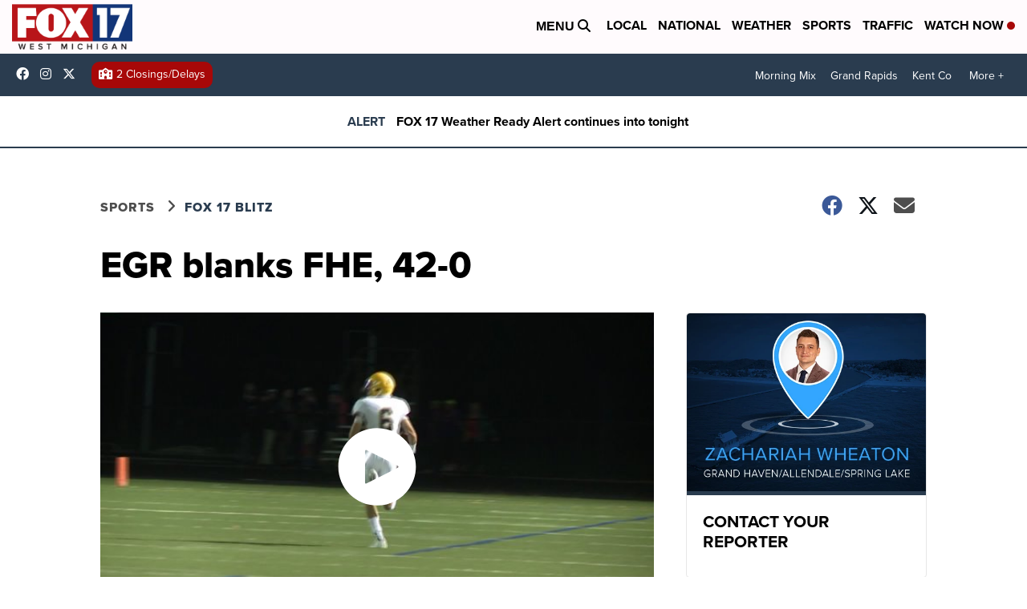

--- FILE ---
content_type: application/javascript; charset=utf-8
request_url: https://fundingchoicesmessages.google.com/f/AGSKWxWTJvPV_NtKje0_z_8GEl4rgUFmjOIDASjBPtRpFe-Y_xQpoytQh_y1aICi-OWTlL-bDXC02fqrVc8WV1_gaduAQ2WXH00TX1RUaGXO9z1h4qG0_wR3V3NW8WHYIAAqrn6x_oJ30yQRXb4m6Y6QxGtUrgvGdtf34UtDoJTgtcm-YVoBAqOyDLKGmsuc/_/boxad1./admanproxy.-iframe-ads//bannerpump./wp-banners.js
body_size: -1283
content:
window['d6383bd6-5444-4bbc-97e2-9cea902c3337'] = true;